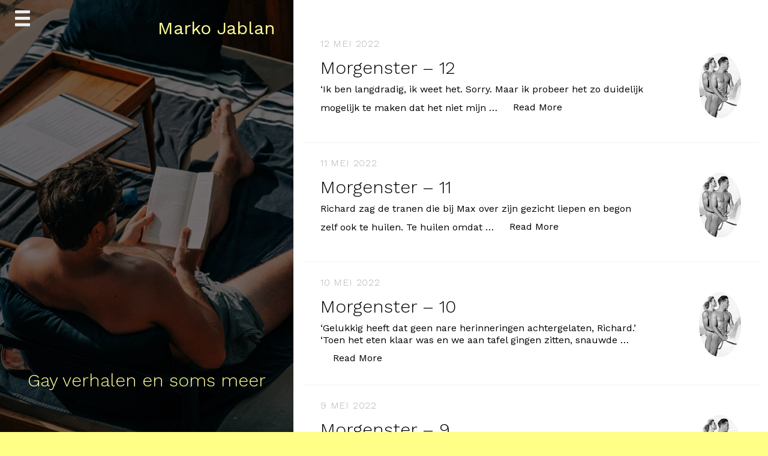

--- FILE ---
content_type: text/html; charset=UTF-8
request_url: https://markojablan.eu/page/2/
body_size: 8298
content:
<!doctype html>
<html lang="nl-NL">
<head>
	<meta charset="UTF-8">
	<meta name="viewport" content="width=device-width, initial-scale=1">
	<link rel="profile" href="http://gmpg.org/xfn/11">

	<title>Marko Jablan &#8211; Pagina 2 &#8211; Gay verhalen en soms meer</title>
<meta name='robots' content='max-image-preview:large' />
<link rel='dns-prefetch' href='//fonts.googleapis.com' />
<link rel='dns-prefetch' href='//www.googletagmanager.com' />
<link rel="alternate" type="application/rss+xml" title="Marko Jablan &raquo; feed" href="https://markojablan.eu/feed/" />
<link rel="alternate" type="application/rss+xml" title="Marko Jablan &raquo; reacties feed" href="https://markojablan.eu/comments/feed/" />
<style id='wp-img-auto-sizes-contain-inline-css' type='text/css'>
img:is([sizes=auto i],[sizes^="auto," i]){contain-intrinsic-size:3000px 1500px}
/*# sourceURL=wp-img-auto-sizes-contain-inline-css */
</style>
<style id='wp-emoji-styles-inline-css' type='text/css'>

	img.wp-smiley, img.emoji {
		display: inline !important;
		border: none !important;
		box-shadow: none !important;
		height: 1em !important;
		width: 1em !important;
		margin: 0 0.07em !important;
		vertical-align: -0.1em !important;
		background: none !important;
		padding: 0 !important;
	}
/*# sourceURL=wp-emoji-styles-inline-css */
</style>
<style id='wp-block-library-inline-css' type='text/css'>
:root{--wp-block-synced-color:#7a00df;--wp-block-synced-color--rgb:122,0,223;--wp-bound-block-color:var(--wp-block-synced-color);--wp-editor-canvas-background:#ddd;--wp-admin-theme-color:#007cba;--wp-admin-theme-color--rgb:0,124,186;--wp-admin-theme-color-darker-10:#006ba1;--wp-admin-theme-color-darker-10--rgb:0,107,160.5;--wp-admin-theme-color-darker-20:#005a87;--wp-admin-theme-color-darker-20--rgb:0,90,135;--wp-admin-border-width-focus:2px}@media (min-resolution:192dpi){:root{--wp-admin-border-width-focus:1.5px}}.wp-element-button{cursor:pointer}:root .has-very-light-gray-background-color{background-color:#eee}:root .has-very-dark-gray-background-color{background-color:#313131}:root .has-very-light-gray-color{color:#eee}:root .has-very-dark-gray-color{color:#313131}:root .has-vivid-green-cyan-to-vivid-cyan-blue-gradient-background{background:linear-gradient(135deg,#00d084,#0693e3)}:root .has-purple-crush-gradient-background{background:linear-gradient(135deg,#34e2e4,#4721fb 50%,#ab1dfe)}:root .has-hazy-dawn-gradient-background{background:linear-gradient(135deg,#faaca8,#dad0ec)}:root .has-subdued-olive-gradient-background{background:linear-gradient(135deg,#fafae1,#67a671)}:root .has-atomic-cream-gradient-background{background:linear-gradient(135deg,#fdd79a,#004a59)}:root .has-nightshade-gradient-background{background:linear-gradient(135deg,#330968,#31cdcf)}:root .has-midnight-gradient-background{background:linear-gradient(135deg,#020381,#2874fc)}:root{--wp--preset--font-size--normal:16px;--wp--preset--font-size--huge:42px}.has-regular-font-size{font-size:1em}.has-larger-font-size{font-size:2.625em}.has-normal-font-size{font-size:var(--wp--preset--font-size--normal)}.has-huge-font-size{font-size:var(--wp--preset--font-size--huge)}.has-text-align-center{text-align:center}.has-text-align-left{text-align:left}.has-text-align-right{text-align:right}.has-fit-text{white-space:nowrap!important}#end-resizable-editor-section{display:none}.aligncenter{clear:both}.items-justified-left{justify-content:flex-start}.items-justified-center{justify-content:center}.items-justified-right{justify-content:flex-end}.items-justified-space-between{justify-content:space-between}.screen-reader-text{border:0;clip-path:inset(50%);height:1px;margin:-1px;overflow:hidden;padding:0;position:absolute;width:1px;word-wrap:normal!important}.screen-reader-text:focus{background-color:#ddd;clip-path:none;color:#444;display:block;font-size:1em;height:auto;left:5px;line-height:normal;padding:15px 23px 14px;text-decoration:none;top:5px;width:auto;z-index:100000}html :where(.has-border-color){border-style:solid}html :where([style*=border-top-color]){border-top-style:solid}html :where([style*=border-right-color]){border-right-style:solid}html :where([style*=border-bottom-color]){border-bottom-style:solid}html :where([style*=border-left-color]){border-left-style:solid}html :where([style*=border-width]){border-style:solid}html :where([style*=border-top-width]){border-top-style:solid}html :where([style*=border-right-width]){border-right-style:solid}html :where([style*=border-bottom-width]){border-bottom-style:solid}html :where([style*=border-left-width]){border-left-style:solid}html :where(img[class*=wp-image-]){height:auto;max-width:100%}:where(figure){margin:0 0 1em}html :where(.is-position-sticky){--wp-admin--admin-bar--position-offset:var(--wp-admin--admin-bar--height,0px)}@media screen and (max-width:600px){html :where(.is-position-sticky){--wp-admin--admin-bar--position-offset:0px}}

/*# sourceURL=wp-block-library-inline-css */
</style><style id='global-styles-inline-css' type='text/css'>
:root{--wp--preset--aspect-ratio--square: 1;--wp--preset--aspect-ratio--4-3: 4/3;--wp--preset--aspect-ratio--3-4: 3/4;--wp--preset--aspect-ratio--3-2: 3/2;--wp--preset--aspect-ratio--2-3: 2/3;--wp--preset--aspect-ratio--16-9: 16/9;--wp--preset--aspect-ratio--9-16: 9/16;--wp--preset--color--black: #000000;--wp--preset--color--cyan-bluish-gray: #abb8c3;--wp--preset--color--white: #ffffff;--wp--preset--color--pale-pink: #f78da7;--wp--preset--color--vivid-red: #cf2e2e;--wp--preset--color--luminous-vivid-orange: #ff6900;--wp--preset--color--luminous-vivid-amber: #fcb900;--wp--preset--color--light-green-cyan: #7bdcb5;--wp--preset--color--vivid-green-cyan: #00d084;--wp--preset--color--pale-cyan-blue: #8ed1fc;--wp--preset--color--vivid-cyan-blue: #0693e3;--wp--preset--color--vivid-purple: #9b51e0;--wp--preset--gradient--vivid-cyan-blue-to-vivid-purple: linear-gradient(135deg,rgb(6,147,227) 0%,rgb(155,81,224) 100%);--wp--preset--gradient--light-green-cyan-to-vivid-green-cyan: linear-gradient(135deg,rgb(122,220,180) 0%,rgb(0,208,130) 100%);--wp--preset--gradient--luminous-vivid-amber-to-luminous-vivid-orange: linear-gradient(135deg,rgb(252,185,0) 0%,rgb(255,105,0) 100%);--wp--preset--gradient--luminous-vivid-orange-to-vivid-red: linear-gradient(135deg,rgb(255,105,0) 0%,rgb(207,46,46) 100%);--wp--preset--gradient--very-light-gray-to-cyan-bluish-gray: linear-gradient(135deg,rgb(238,238,238) 0%,rgb(169,184,195) 100%);--wp--preset--gradient--cool-to-warm-spectrum: linear-gradient(135deg,rgb(74,234,220) 0%,rgb(151,120,209) 20%,rgb(207,42,186) 40%,rgb(238,44,130) 60%,rgb(251,105,98) 80%,rgb(254,248,76) 100%);--wp--preset--gradient--blush-light-purple: linear-gradient(135deg,rgb(255,206,236) 0%,rgb(152,150,240) 100%);--wp--preset--gradient--blush-bordeaux: linear-gradient(135deg,rgb(254,205,165) 0%,rgb(254,45,45) 50%,rgb(107,0,62) 100%);--wp--preset--gradient--luminous-dusk: linear-gradient(135deg,rgb(255,203,112) 0%,rgb(199,81,192) 50%,rgb(65,88,208) 100%);--wp--preset--gradient--pale-ocean: linear-gradient(135deg,rgb(255,245,203) 0%,rgb(182,227,212) 50%,rgb(51,167,181) 100%);--wp--preset--gradient--electric-grass: linear-gradient(135deg,rgb(202,248,128) 0%,rgb(113,206,126) 100%);--wp--preset--gradient--midnight: linear-gradient(135deg,rgb(2,3,129) 0%,rgb(40,116,252) 100%);--wp--preset--font-size--small: 13px;--wp--preset--font-size--medium: 20px;--wp--preset--font-size--large: 36px;--wp--preset--font-size--x-large: 42px;--wp--preset--spacing--20: 0.44rem;--wp--preset--spacing--30: 0.67rem;--wp--preset--spacing--40: 1rem;--wp--preset--spacing--50: 1.5rem;--wp--preset--spacing--60: 2.25rem;--wp--preset--spacing--70: 3.38rem;--wp--preset--spacing--80: 5.06rem;--wp--preset--shadow--natural: 6px 6px 9px rgba(0, 0, 0, 0.2);--wp--preset--shadow--deep: 12px 12px 50px rgba(0, 0, 0, 0.4);--wp--preset--shadow--sharp: 6px 6px 0px rgba(0, 0, 0, 0.2);--wp--preset--shadow--outlined: 6px 6px 0px -3px rgb(255, 255, 255), 6px 6px rgb(0, 0, 0);--wp--preset--shadow--crisp: 6px 6px 0px rgb(0, 0, 0);}:where(.is-layout-flex){gap: 0.5em;}:where(.is-layout-grid){gap: 0.5em;}body .is-layout-flex{display: flex;}.is-layout-flex{flex-wrap: wrap;align-items: center;}.is-layout-flex > :is(*, div){margin: 0;}body .is-layout-grid{display: grid;}.is-layout-grid > :is(*, div){margin: 0;}:where(.wp-block-columns.is-layout-flex){gap: 2em;}:where(.wp-block-columns.is-layout-grid){gap: 2em;}:where(.wp-block-post-template.is-layout-flex){gap: 1.25em;}:where(.wp-block-post-template.is-layout-grid){gap: 1.25em;}.has-black-color{color: var(--wp--preset--color--black) !important;}.has-cyan-bluish-gray-color{color: var(--wp--preset--color--cyan-bluish-gray) !important;}.has-white-color{color: var(--wp--preset--color--white) !important;}.has-pale-pink-color{color: var(--wp--preset--color--pale-pink) !important;}.has-vivid-red-color{color: var(--wp--preset--color--vivid-red) !important;}.has-luminous-vivid-orange-color{color: var(--wp--preset--color--luminous-vivid-orange) !important;}.has-luminous-vivid-amber-color{color: var(--wp--preset--color--luminous-vivid-amber) !important;}.has-light-green-cyan-color{color: var(--wp--preset--color--light-green-cyan) !important;}.has-vivid-green-cyan-color{color: var(--wp--preset--color--vivid-green-cyan) !important;}.has-pale-cyan-blue-color{color: var(--wp--preset--color--pale-cyan-blue) !important;}.has-vivid-cyan-blue-color{color: var(--wp--preset--color--vivid-cyan-blue) !important;}.has-vivid-purple-color{color: var(--wp--preset--color--vivid-purple) !important;}.has-black-background-color{background-color: var(--wp--preset--color--black) !important;}.has-cyan-bluish-gray-background-color{background-color: var(--wp--preset--color--cyan-bluish-gray) !important;}.has-white-background-color{background-color: var(--wp--preset--color--white) !important;}.has-pale-pink-background-color{background-color: var(--wp--preset--color--pale-pink) !important;}.has-vivid-red-background-color{background-color: var(--wp--preset--color--vivid-red) !important;}.has-luminous-vivid-orange-background-color{background-color: var(--wp--preset--color--luminous-vivid-orange) !important;}.has-luminous-vivid-amber-background-color{background-color: var(--wp--preset--color--luminous-vivid-amber) !important;}.has-light-green-cyan-background-color{background-color: var(--wp--preset--color--light-green-cyan) !important;}.has-vivid-green-cyan-background-color{background-color: var(--wp--preset--color--vivid-green-cyan) !important;}.has-pale-cyan-blue-background-color{background-color: var(--wp--preset--color--pale-cyan-blue) !important;}.has-vivid-cyan-blue-background-color{background-color: var(--wp--preset--color--vivid-cyan-blue) !important;}.has-vivid-purple-background-color{background-color: var(--wp--preset--color--vivid-purple) !important;}.has-black-border-color{border-color: var(--wp--preset--color--black) !important;}.has-cyan-bluish-gray-border-color{border-color: var(--wp--preset--color--cyan-bluish-gray) !important;}.has-white-border-color{border-color: var(--wp--preset--color--white) !important;}.has-pale-pink-border-color{border-color: var(--wp--preset--color--pale-pink) !important;}.has-vivid-red-border-color{border-color: var(--wp--preset--color--vivid-red) !important;}.has-luminous-vivid-orange-border-color{border-color: var(--wp--preset--color--luminous-vivid-orange) !important;}.has-luminous-vivid-amber-border-color{border-color: var(--wp--preset--color--luminous-vivid-amber) !important;}.has-light-green-cyan-border-color{border-color: var(--wp--preset--color--light-green-cyan) !important;}.has-vivid-green-cyan-border-color{border-color: var(--wp--preset--color--vivid-green-cyan) !important;}.has-pale-cyan-blue-border-color{border-color: var(--wp--preset--color--pale-cyan-blue) !important;}.has-vivid-cyan-blue-border-color{border-color: var(--wp--preset--color--vivid-cyan-blue) !important;}.has-vivid-purple-border-color{border-color: var(--wp--preset--color--vivid-purple) !important;}.has-vivid-cyan-blue-to-vivid-purple-gradient-background{background: var(--wp--preset--gradient--vivid-cyan-blue-to-vivid-purple) !important;}.has-light-green-cyan-to-vivid-green-cyan-gradient-background{background: var(--wp--preset--gradient--light-green-cyan-to-vivid-green-cyan) !important;}.has-luminous-vivid-amber-to-luminous-vivid-orange-gradient-background{background: var(--wp--preset--gradient--luminous-vivid-amber-to-luminous-vivid-orange) !important;}.has-luminous-vivid-orange-to-vivid-red-gradient-background{background: var(--wp--preset--gradient--luminous-vivid-orange-to-vivid-red) !important;}.has-very-light-gray-to-cyan-bluish-gray-gradient-background{background: var(--wp--preset--gradient--very-light-gray-to-cyan-bluish-gray) !important;}.has-cool-to-warm-spectrum-gradient-background{background: var(--wp--preset--gradient--cool-to-warm-spectrum) !important;}.has-blush-light-purple-gradient-background{background: var(--wp--preset--gradient--blush-light-purple) !important;}.has-blush-bordeaux-gradient-background{background: var(--wp--preset--gradient--blush-bordeaux) !important;}.has-luminous-dusk-gradient-background{background: var(--wp--preset--gradient--luminous-dusk) !important;}.has-pale-ocean-gradient-background{background: var(--wp--preset--gradient--pale-ocean) !important;}.has-electric-grass-gradient-background{background: var(--wp--preset--gradient--electric-grass) !important;}.has-midnight-gradient-background{background: var(--wp--preset--gradient--midnight) !important;}.has-small-font-size{font-size: var(--wp--preset--font-size--small) !important;}.has-medium-font-size{font-size: var(--wp--preset--font-size--medium) !important;}.has-large-font-size{font-size: var(--wp--preset--font-size--large) !important;}.has-x-large-font-size{font-size: var(--wp--preset--font-size--x-large) !important;}
/*# sourceURL=global-styles-inline-css */
</style>

<style id='classic-theme-styles-inline-css' type='text/css'>
/*! This file is auto-generated */
.wp-block-button__link{color:#fff;background-color:#32373c;border-radius:9999px;box-shadow:none;text-decoration:none;padding:calc(.667em + 2px) calc(1.333em + 2px);font-size:1.125em}.wp-block-file__button{background:#32373c;color:#fff;text-decoration:none}
/*# sourceURL=/wp-includes/css/classic-themes.min.css */
</style>
<link rel='stylesheet' id='journal-blog-style-css' href='https://markojablan.eu/wp-content/themes/journal-blog/style.css?ver=6.9' type='text/css' media='all' />
<link rel='stylesheet' id='work-sans-css' href='//fonts.googleapis.com/css?family=Work+Sans%3A300%2C400%2C500%2C700%2C800&#038;ver=6.9' type='text/css' media='all' />
<link rel='stylesheet' id='animate-css' href='https://markojablan.eu/wp-content/themes/journal-blog/assets/css/animate.css?ver=6.9' type='text/css' media='all' />
<link rel='stylesheet' id='font-awesome-css' href='https://markojablan.eu/wp-content/themes/journal-blog/font-awesome/css/font-awesome.css?ver=6.9' type='text/css' media='all' />
<link rel='stylesheet' id='bootstrap-css' href='https://markojablan.eu/wp-content/themes/journal-blog/assets/css/bootstrap.css?ver=6.9' type='text/css' media='all' />
<link rel='stylesheet' id='journal-menu-css' href='https://markojablan.eu/wp-content/themes/journal-blog/assets/css/menu.css?ver=6.9' type='text/css' media='all' />
<link rel='stylesheet' id='journal-style-css' href='https://markojablan.eu/wp-content/themes/journal-blog/assets/css/style.css?ver=6.9' type='text/css' media='all' />
<link rel='stylesheet' id='taxopress-frontend-css-css' href='https://markojablan.eu/wp-content/plugins/simple-tags/assets/frontend/css/frontend.css?ver=3.42.0' type='text/css' media='all' />
<script type="text/javascript" src="https://markojablan.eu/wp-content/plugins/strato-assistant/js/cookies.js?ver=1644750992" id="strato-assistant-wp-cookies-js"></script>
<script type="text/javascript" src="https://markojablan.eu/wp-includes/js/jquery/jquery.min.js?ver=3.7.1" id="jquery-core-js"></script>
<script type="text/javascript" src="https://markojablan.eu/wp-includes/js/jquery/jquery-migrate.min.js?ver=3.4.1" id="jquery-migrate-js"></script>
<script type="text/javascript" src="https://markojablan.eu/wp-content/plugins/simple-tags/assets/frontend/js/frontend.js?ver=3.42.0" id="taxopress-frontend-js-js"></script>
<link rel="https://api.w.org/" href="https://markojablan.eu/wp-json/" /><link rel="EditURI" type="application/rsd+xml" title="RSD" href="https://markojablan.eu/xmlrpc.php?rsd" />
<meta name="generator" content="WordPress 6.9" />
<meta name="generator" content="Site Kit by Google 1.168.0" />    <style type="text/css">
            body {font-family: }
               body {font-size: 16px}
               body {color: #000000}
               body {text-transform: none}
               body {font-weight: }
                body{ background: ffff88;}
                .site-title,.site-description,#journal-aside .featured h2 {color: #ffff99;}
    
            a, a:hover, a:active, a:focus,.journal-post .journal-entry > div a:hover {color: #FC5185; }

        input[type="search"]:focus,input[type="text"]:focus,input[type="email"]:focus,input[type="url"]:focus,input[type="password"]:focus,select:focus,textarea:focus {border: solid 2px #FC5185; }
   
        .header a:after {border-bottom: 2px solid #FC5185; }
        .main-navigation li.current-menu-item > a,.main-navigation li.current_page_item > a,.main-navigation li.current-menu-parent > a,.main-navigation li.current_page_parent > a,.main-navigation li.current-menu-ancestor > a,.main-navigation li.current_page_ancestor > a {
              color: #FC5185!important; }
        .social a:hover{ background: #FC5185; }
        ::selection{ background: #FC5185; }
        ::-moz-selection{ background: #FC5185; }
        ::-webkit-selection{ background: #FC5185; }
        blockquote {border-left: 5px solid #FC5185;}
     

            input[type="button"],input[type="submit"],input[type="reset"],button{background: #FC5185;}
                input[type="button"]:hover,input[type="submit"]:hover,input[type="reset"]:hover,button:hover,input[type="button"]:active,input[type="submit"]:active,input[type="reset"]:active,button:active,.search-overlay button:hover{background: #EA396E;}
        </style>

    <style type="text/css">a.st_tag, a.internal_tag, .st_tag, .internal_tag { text-decoration: underline !important; }</style>		<style type="text/css">
					.site-title a,
			.site-description {
				*color: #ffff99;
			}
				</style>
		<style type="text/css" id="custom-background-css">
body.custom-background { background-color: #ffff88; background-image: url("https://markojablan.eu/wp-content/uploads/2021/12/background_mj.jpg"); background-position: center top; background-size: contain; background-repeat: no-repeat; background-attachment: fixed; }
</style>
	<style id="kirki-inline-styles">h1, h2, h3, h4, h5, h6{font-size:30px;text-transform:none;}</style></head>

<body class="home blog paged custom-background paged-2 wp-theme-journal-blog hfeed">
	
			<div class="journal-loader"></div>

<div id="page" class="site">
	<a class="skip-link screen-reader-text" href="#content">Skip to content</a>

		<div id="journal-aside" style="background-image: url(https://markojablan.eu/wp-content/uploads/2025/08/reading-4595726-scaled-e1754305836276.jpg)">

			<div class="overlay"></div>

							<h1 class="site-title">
					Marko Jablan				</h1>
						<!-- Mobile Bar & Menu Icon -->
			<input type="checkbox" class="menu-toggle" id="menu-toggle">
			<div class="mobile-bar">
				<label for="menu-toggle" class="menu-icon">
					<span></span>
				</label>
			</div>
			
			<!-- Header -->
			<header class="header">
				<nav class="main-navigation">
					<div class="menu-marko-jablan-container"><ul id="primary-menu" class="menu"><li id="menu-item-82" class="menu-item menu-item-type-taxonomy menu-item-object-category menu-item-82"><a href="https://markojablan.eu/category/marko-jablan/">Marko Jablan</a></li>
<li id="menu-item-81" class="menu-item menu-item-type-taxonomy menu-item-object-category menu-item-81"><a href="https://markojablan.eu/category/lucky-eye/">Lucky Eye</a></li>
<li id="menu-item-83" class="menu-item menu-item-type-taxonomy menu-item-object-category menu-item-83"><a href="https://markojablan.eu/category/michael-van-beek/">Michael van Beek</a></li>
</ul></div>				</nav>
			</header>

			<div class="featured site-description text-center">
									<h2>Gay verhalen en soms meer</h2>
									<div class="social">
		<ul>
			
		</ul>
	</div>
				</div>


		</div>

	

	<div id="journal-main-content" class="site-content">
		<div class="journal-post"> 

	<div id="primary" class="content-area">
		<main id="main" class="site-main">

		
<article id="post-2229" class="post-2229 post type-post status-publish format-standard hentry category-lucky-eye tag-morgenster">
	<div class="journal-entry ">

							<img src="https://markojablan.eu/wp-content/themes/journal-blog/assets/images/project-2.jpg" alt="Morgenster &#8211; 12">
		

		<div class="journal-content">
							<span class="journal-post-date">
					12 mei 2022				</span><!-- .entry-meta -->
			
			<h2 class="entry-title"><a href="https://markojablan.eu/lucky-eye/morgenster-12/" rel="bookmark">Morgenster &#8211; 12</a></h2>			<p><p>&#8216;Ik ben langdradig, ik weet het. Sorry. Maar ik probeer het zo duidelijk mogelijk te maken dat het niet mijn &hellip; <a href="https://markojablan.eu/lucky-eye/morgenster-12/" class="btn btn-readmore">Read More <span class="screen-reader-text"> &#8220;Morgenster &#8211; 12&#8221;</span></a></p>
</p>
		</div>
	</div>
</article><!-- #post-2229 -->
<article id="post-2231" class="post-2231 post type-post status-publish format-standard hentry category-lucky-eye tag-morgenster">
	<div class="journal-entry ">

							<img src="https://markojablan.eu/wp-content/themes/journal-blog/assets/images/project-2.jpg" alt="Morgenster &#8211; 11">
		

		<div class="journal-content">
							<span class="journal-post-date">
					11 mei 2022				</span><!-- .entry-meta -->
			
			<h2 class="entry-title"><a href="https://markojablan.eu/lucky-eye/morgenster-11/" rel="bookmark">Morgenster &#8211; 11</a></h2>			<p><p>Richard zag de tranen die bij Max over zijn gezicht liepen en begon zelf ook te huilen. Te huilen omdat &hellip; <a href="https://markojablan.eu/lucky-eye/morgenster-11/" class="btn btn-readmore">Read More <span class="screen-reader-text"> &#8220;Morgenster &#8211; 11&#8221;</span></a></p>
</p>
		</div>
	</div>
</article><!-- #post-2231 -->
<article id="post-2233" class="post-2233 post type-post status-publish format-standard hentry category-lucky-eye tag-morgenster">
	<div class="journal-entry ">

							<img src="https://markojablan.eu/wp-content/themes/journal-blog/assets/images/project-2.jpg" alt="Morgenster &#8211; 10">
		

		<div class="journal-content">
							<span class="journal-post-date">
					10 mei 2022				</span><!-- .entry-meta -->
			
			<h2 class="entry-title"><a href="https://markojablan.eu/lucky-eye/morgenster-10/" rel="bookmark">Morgenster &#8211; 10</a></h2>			<p><p>&#8216;Gelukkig heeft dat geen nare herinneringen achtergelaten, Richard.&#8217; &#8216;Toen het eten klaar was en we aan tafel gingen zitten, snauwde &hellip; <a href="https://markojablan.eu/lucky-eye/morgenster-10/" class="btn btn-readmore">Read More <span class="screen-reader-text"> &#8220;Morgenster &#8211; 10&#8221;</span></a></p>
</p>
		</div>
	</div>
</article><!-- #post-2233 -->
<article id="post-2235" class="post-2235 post type-post status-publish format-standard hentry category-lucky-eye tag-morgenster">
	<div class="journal-entry ">

							<img src="https://markojablan.eu/wp-content/themes/journal-blog/assets/images/project-2.jpg" alt="Morgenster &#8211; 9">
		

		<div class="journal-content">
							<span class="journal-post-date">
					9 mei 2022				</span><!-- .entry-meta -->
			
			<h2 class="entry-title"><a href="https://markojablan.eu/lucky-eye/morgenster-9/" rel="bookmark">Morgenster &#8211; 9</a></h2>			<p><p>&#8216;Richard?&#8217; &#8216;Ja? &#8216;Ben je wakker?&#8217; Richard moest glimlachen om de logica van zijn broer. Ja, hij was wakker. Nog niet &hellip; <a href="https://markojablan.eu/lucky-eye/morgenster-9/" class="btn btn-readmore">Read More <span class="screen-reader-text"> &#8220;Morgenster &#8211; 9&#8221;</span></a></p>
</p>
		</div>
	</div>
</article><!-- #post-2235 -->
<article id="post-2237" class="post-2237 post type-post status-publish format-standard hentry category-lucky-eye tag-morgenster">
	<div class="journal-entry ">

							<img src="https://markojablan.eu/wp-content/themes/journal-blog/assets/images/project-2.jpg" alt="Morgenster &#8211; 8">
		

		<div class="journal-content">
							<span class="journal-post-date">
					8 mei 2022				</span><!-- .entry-meta -->
			
			<h2 class="entry-title"><a href="https://markojablan.eu/lucky-eye/morgenster-8/" rel="bookmark">Morgenster &#8211; 8</a></h2>			<p><p>&#8216;Nou ja &#8230; ik heb wel wat geld natuurlijk en ik kan best wat teru&#8230; &#8216; &#8216;Richard! Houd op! Je &hellip; <a href="https://markojablan.eu/lucky-eye/morgenster-8/" class="btn btn-readmore">Read More <span class="screen-reader-text"> &#8220;Morgenster &#8211; 8&#8221;</span></a></p>
</p>
		</div>
	</div>
</article><!-- #post-2237 -->
<article id="post-2239" class="post-2239 post type-post status-publish format-standard hentry category-lucky-eye tag-morgenster">
	<div class="journal-entry ">

							<img src="https://markojablan.eu/wp-content/themes/journal-blog/assets/images/project-2.jpg" alt="Morgenster &#8211; 7">
		

		<div class="journal-content">
							<span class="journal-post-date">
					7 mei 2022				</span><!-- .entry-meta -->
			
			<h2 class="entry-title"><a href="https://markojablan.eu/lucky-eye/morgenster-7/" rel="bookmark">Morgenster &#8211; 7</a></h2>			<p><p>&#8216;Jij was zijn schild.&#8217; &#8216;Ja. Meestal was ik op tijd. Zag ik het aankomen of voelde ik het. Maar soms &hellip; <a href="https://markojablan.eu/lucky-eye/morgenster-7/" class="btn btn-readmore">Read More <span class="screen-reader-text"> &#8220;Morgenster &#8211; 7&#8221;</span></a></p>
</p>
		</div>
	</div>
</article><!-- #post-2239 -->
<article id="post-2241" class="post-2241 post type-post status-publish format-standard hentry category-lucky-eye tag-morgenster">
	<div class="journal-entry ">

							<img src="https://markojablan.eu/wp-content/themes/journal-blog/assets/images/project-2.jpg" alt="Morgenster &#8211; 6">
		

		<div class="journal-content">
							<span class="journal-post-date">
					6 mei 2022				</span><!-- .entry-meta -->
			
			<h2 class="entry-title"><a href="https://markojablan.eu/lucky-eye/morgenster-6/" rel="bookmark">Morgenster &#8211; 6</a></h2>			<p><p>Het wachten duurde Richard lang. Eerst hadden ze thuis nog wat moeten wachten voor ze naar het ziekenhuis konden rijden. &hellip; <a href="https://markojablan.eu/lucky-eye/morgenster-6/" class="btn btn-readmore">Read More <span class="screen-reader-text"> &#8220;Morgenster &#8211; 6&#8221;</span></a></p>
</p>
		</div>
	</div>
</article><!-- #post-2241 -->
<article id="post-2243" class="post-2243 post type-post status-publish format-standard hentry category-lucky-eye tag-morgenster">
	<div class="journal-entry ">

							<img src="https://markojablan.eu/wp-content/themes/journal-blog/assets/images/project-2.jpg" alt="Morgenster &#8211; 5">
		

		<div class="journal-content">
							<span class="journal-post-date">
					5 mei 2022				</span><!-- .entry-meta -->
			
			<h2 class="entry-title"><a href="https://markojablan.eu/lucky-eye/morgenster-5/" rel="bookmark">Morgenster &#8211; 5</a></h2>			<p><p>&#8216;Zij is psycholoog van beroep en in jouw verhaal zitten naar mijn mening gaten met betrekking tot de herkomst van &hellip; <a href="https://markojablan.eu/lucky-eye/morgenster-5/" class="btn btn-readmore">Read More <span class="screen-reader-text"> &#8220;Morgenster &#8211; 5&#8221;</span></a></p>
</p>
		</div>
	</div>
</article><!-- #post-2243 -->
<article id="post-2245" class="post-2245 post type-post status-publish format-standard hentry category-lucky-eye tag-morgenster">
	<div class="journal-entry ">

							<img src="https://markojablan.eu/wp-content/themes/journal-blog/assets/images/project-2.jpg" alt="Morgenster &#8211; 4">
		

		<div class="journal-content">
							<span class="journal-post-date">
					4 mei 2022				</span><!-- .entry-meta -->
			
			<h2 class="entry-title"><a href="https://markojablan.eu/lucky-eye/morgenster-4/" rel="bookmark">Morgenster &#8211; 4</a></h2>			<p><p>&#8216;Ja. Bijna elke avond was er voor ze in slaap vielen vanwege hun alcoholinname wel geschreeuw te horen.&#8217; &#8216;Een heel &hellip; <a href="https://markojablan.eu/lucky-eye/morgenster-4/" class="btn btn-readmore">Read More <span class="screen-reader-text"> &#8220;Morgenster &#8211; 4&#8221;</span></a></p>
</p>
		</div>
	</div>
</article><!-- #post-2245 -->
<article id="post-2247" class="post-2247 post type-post status-publish format-standard hentry category-lucky-eye tag-morgenster">
	<div class="journal-entry ">

							<img src="https://markojablan.eu/wp-content/themes/journal-blog/assets/images/project-2.jpg" alt="Morgenster &#8211; 3">
		

		<div class="journal-content">
							<span class="journal-post-date">
					3 mei 2022				</span><!-- .entry-meta -->
			
			<h2 class="entry-title"><a href="https://markojablan.eu/lucky-eye/morgenster-3/" rel="bookmark">Morgenster &#8211; 3</a></h2>			<p><p>Richard slaakte een diepe zucht en legde zijn hoofd achterover tegen de leuning van de bank. Hij had zijn ogen &hellip; <a href="https://markojablan.eu/lucky-eye/morgenster-3/" class="btn btn-readmore">Read More <span class="screen-reader-text"> &#8220;Morgenster &#8211; 3&#8221;</span></a></p>
</p>
		</div>
	</div>
</article><!-- #post-2247 -->
	<nav class="navigation pagination" aria-label="Berichten paginering">
		<h2 class="screen-reader-text">Berichten paginering</h2>
		<div class="nav-links"><a class="prev page-numbers" href="https://markojablan.eu/"><i class="fa fa-arrow-left" aria-hidden="true"></i> </a>
<a class="page-numbers" href="https://markojablan.eu/">1</a>
<span aria-current="page" class="page-numbers current">2</span>
<a class="page-numbers" href="https://markojablan.eu/page/3/">3</a>
<a class="page-numbers" href="https://markojablan.eu/page/4/">4</a>
<a class="page-numbers" href="https://markojablan.eu/page/5/">5</a>
<span class="page-numbers dots">&hellip;</span>
<a class="page-numbers" href="https://markojablan.eu/page/29/">29</a>
<a class="next page-numbers" href="https://markojablan.eu/page/3/"> <i class="fa fa-arrow-right" aria-hidden="true"></i> </a></div>
	</nav>
		</main><!-- #main -->
	</div><!-- #primary -->

	

		<footer id="colophon" class="site-footer">
			<div class="site-info">
				Volledige inhoud valt onder het auteursrecht. Kopiëren en citeren is niet toegestaan.  				<span class="sep"> | </span>
				Theme: <a href="https://answerbox.net/journal-blog-responsive-and-journalistic-wordpress-theme/" target="_blank"> Journal Blog </a> by <a href="https://answerbox.net/" target="_blank">AnswerBox</a>.			</div><!-- .site-info -->
		</footer><!-- #colophon -->

		</div> <!-- #journal-post -->
	</div><!-- #main-content -->
</div><!-- #page -->

<div class="gototop js-top">
		<a href="#" class="js-gotop"><i class="fa fa-arrow-up" aria-hidden="true"></i></a>
</div>

<script type="speculationrules">
{"prefetch":[{"source":"document","where":{"and":[{"href_matches":"/*"},{"not":{"href_matches":["/wp-*.php","/wp-admin/*","/wp-content/uploads/*","/wp-content/*","/wp-content/plugins/*","/wp-content/themes/journal-blog/*","/*\\?(.+)"]}},{"not":{"selector_matches":"a[rel~=\"nofollow\"]"}},{"not":{"selector_matches":".no-prefetch, .no-prefetch a"}}]},"eagerness":"conservative"}]}
</script>
<script type="text/javascript" src="https://markojablan.eu/wp-content/themes/journal-blog/assets/js/bootstrap.min.js?ver=6.9" id="bootstrap-min-js"></script>
<script type="text/javascript" src="https://markojablan.eu/wp-content/themes/journal-blog/assets/js/jquery.easing.1.3.js?ver=6.9" id="jquery-easing-js"></script>
<script type="text/javascript" src="https://markojablan.eu/wp-content/themes/journal-blog/assets/js/jquery.stellar.min.js?ver=6.9" id="jquery-stellar-js"></script>
<script type="text/javascript" src="https://markojablan.eu/wp-content/themes/journal-blog/assets/js/jquery.waypoints.min.js?ver=6.9" id="jquery-waypoints-js"></script>
<script type="text/javascript" src="https://markojablan.eu/wp-content/themes/journal-blog/assets/js/modernizr-2.6.2.min.js?ver=6.9" id="modernizr-js"></script>
<script type="text/javascript" src="https://markojablan.eu/wp-content/themes/journal-blog/assets/js/main.js?ver=6.9" id="main-js"></script>
<script type="text/javascript" src="https://markojablan.eu/wp-content/themes/journal-blog/assets/js/navigation.js?ver=20151215" id="journal-blog-navigation-js"></script>
<script type="text/javascript" src="https://markojablan.eu/wp-content/themes/journal-blog/assets/js/skip-link-focus-fix.js?ver=20151215" id="journal-blog-skip-link-focus-fix-js"></script>
<script id="wp-emoji-settings" type="application/json">
{"baseUrl":"https://s.w.org/images/core/emoji/17.0.2/72x72/","ext":".png","svgUrl":"https://s.w.org/images/core/emoji/17.0.2/svg/","svgExt":".svg","source":{"concatemoji":"https://markojablan.eu/wp-includes/js/wp-emoji-release.min.js?ver=6.9"}}
</script>
<script type="module">
/* <![CDATA[ */
/*! This file is auto-generated */
const a=JSON.parse(document.getElementById("wp-emoji-settings").textContent),o=(window._wpemojiSettings=a,"wpEmojiSettingsSupports"),s=["flag","emoji"];function i(e){try{var t={supportTests:e,timestamp:(new Date).valueOf()};sessionStorage.setItem(o,JSON.stringify(t))}catch(e){}}function c(e,t,n){e.clearRect(0,0,e.canvas.width,e.canvas.height),e.fillText(t,0,0);t=new Uint32Array(e.getImageData(0,0,e.canvas.width,e.canvas.height).data);e.clearRect(0,0,e.canvas.width,e.canvas.height),e.fillText(n,0,0);const a=new Uint32Array(e.getImageData(0,0,e.canvas.width,e.canvas.height).data);return t.every((e,t)=>e===a[t])}function p(e,t){e.clearRect(0,0,e.canvas.width,e.canvas.height),e.fillText(t,0,0);var n=e.getImageData(16,16,1,1);for(let e=0;e<n.data.length;e++)if(0!==n.data[e])return!1;return!0}function u(e,t,n,a){switch(t){case"flag":return n(e,"\ud83c\udff3\ufe0f\u200d\u26a7\ufe0f","\ud83c\udff3\ufe0f\u200b\u26a7\ufe0f")?!1:!n(e,"\ud83c\udde8\ud83c\uddf6","\ud83c\udde8\u200b\ud83c\uddf6")&&!n(e,"\ud83c\udff4\udb40\udc67\udb40\udc62\udb40\udc65\udb40\udc6e\udb40\udc67\udb40\udc7f","\ud83c\udff4\u200b\udb40\udc67\u200b\udb40\udc62\u200b\udb40\udc65\u200b\udb40\udc6e\u200b\udb40\udc67\u200b\udb40\udc7f");case"emoji":return!a(e,"\ud83e\u1fac8")}return!1}function f(e,t,n,a){let r;const o=(r="undefined"!=typeof WorkerGlobalScope&&self instanceof WorkerGlobalScope?new OffscreenCanvas(300,150):document.createElement("canvas")).getContext("2d",{willReadFrequently:!0}),s=(o.textBaseline="top",o.font="600 32px Arial",{});return e.forEach(e=>{s[e]=t(o,e,n,a)}),s}function r(e){var t=document.createElement("script");t.src=e,t.defer=!0,document.head.appendChild(t)}a.supports={everything:!0,everythingExceptFlag:!0},new Promise(t=>{let n=function(){try{var e=JSON.parse(sessionStorage.getItem(o));if("object"==typeof e&&"number"==typeof e.timestamp&&(new Date).valueOf()<e.timestamp+604800&&"object"==typeof e.supportTests)return e.supportTests}catch(e){}return null}();if(!n){if("undefined"!=typeof Worker&&"undefined"!=typeof OffscreenCanvas&&"undefined"!=typeof URL&&URL.createObjectURL&&"undefined"!=typeof Blob)try{var e="postMessage("+f.toString()+"("+[JSON.stringify(s),u.toString(),c.toString(),p.toString()].join(",")+"));",a=new Blob([e],{type:"text/javascript"});const r=new Worker(URL.createObjectURL(a),{name:"wpTestEmojiSupports"});return void(r.onmessage=e=>{i(n=e.data),r.terminate(),t(n)})}catch(e){}i(n=f(s,u,c,p))}t(n)}).then(e=>{for(const n in e)a.supports[n]=e[n],a.supports.everything=a.supports.everything&&a.supports[n],"flag"!==n&&(a.supports.everythingExceptFlag=a.supports.everythingExceptFlag&&a.supports[n]);var t;a.supports.everythingExceptFlag=a.supports.everythingExceptFlag&&!a.supports.flag,a.supports.everything||((t=a.source||{}).concatemoji?r(t.concatemoji):t.wpemoji&&t.twemoji&&(r(t.twemoji),r(t.wpemoji)))});
//# sourceURL=https://markojablan.eu/wp-includes/js/wp-emoji-loader.min.js
/* ]]> */
</script>

</body>
</html>

<!-- Cached by WP-Optimize (gzip) - https://teamupdraft.com/wp-optimize/ - Last modified: 4 January 2026 20:10 (Europe/Amsterdam UTC:1) -->


--- FILE ---
content_type: text/css
request_url: https://markojablan.eu/wp-content/themes/journal-blog/style.css?ver=6.9
body_size: 14753
content:
/*!
Theme Name: Journal Blog
Theme URI: https://answerbox.net/journal-blog-responsive-and-journalistic-wordpress-theme/
Author: AnswerBox
Author URI: https://answerbox.net/
Description: Journal Blog is a simple but stylish Journalistic WordPress Theme for bloggers of all types. This Theme is Search Engine Optimized for easy indexing. Journal Blog is suitable for journalist, photographers, writers and authors who wish to showcase their works to the world through writing or blogging. Journal Blog is clean coded which enables your blog or website to load supper fast in any browser. Whether you are a food blogger, fashion designer, photographer or just an ordinary person who loves to write about your passion, then this WordPress Blog Theme is perfect for you. You can display a short bio about yourself on the front page to give your new readers quick idea about who you are and what to expect from your blog. Journal Blog Theme is mobile responsive in all browsers, this means your blog or content will never look distorted to those who visit your blog from mobile or tablet. This WordPress Blog Theme also takes into account those who wish to monetize their content therefore the Theme is optimized for monitization. Journal Blog Theme Customizer Options allows you to set the colors and fonts you want for your site as well as show or hide the sidebar. In the customizer Option, you can also enter your social media links to display on the front page.
Version: 1.0.9
Tested up to: 5.7
Requires at least: 4.8
Requires PHP: 5.2.4
License: GNU General Public License v2 or later
License URI: http://www.gnu.org/licenses/gpl-2.0.html
Text Domain: journal-blog
Tags: theme-options,blog,photography,portfolio,custom-background,custom-logo,custom-header,right-sidebar,featured-images,two-columns,threaded-comments,featured-image-header

This theme, like WordPress, is licensed under the GPL.
Use it to make something cool, have fun, and share what you've learned with others.

Journal Blog is based on Underscores https://underscores.me/, (C) 2012-2017 Automattic, Inc.
Underscores is distributed under the terms of the GNU GPL v2 or later.

Normalizing styles have been helped along thanks to the fine work of
Nicolas Gallagher and Jonathan Neal https://necolas.github.io/normalize.css/
*/


pre {
	overflow: auto;
}
input, 
select, 
textarea {
	font-size: 13pt;
	color: #696969;
	font-weight: 300;
	line-height: 2.25em;
}

label {
	display: block;
	font-weight: 800;
	margin: 0 0 1em 0;
	font-size: 18px;
}

input[type="search"],
input[type="text"],
input[type="email"],
input[type="url"],
input[type="password"],
select,
textarea {
	-webkit-appearance: none;
	display: block;
	width: 100%;
	border-radius: 8px;
	-webkit-border-radius: 8px;
	-moz-border-radius: 8px;
	-ms-border-radius: 8px;
	border: solid 2px #ddd;
}
input[type="search"]:focus,
input[type="text"]:focus,
input[type="email"]:focus,
input[type="url"]:focus,
input[type="password"]:focus,
select:focus,
textarea:focus {
	-moz-transition: border .25s ease-in-out;
	-webkit-transition: border .25s ease-in-out;
	-ms-transition: border .25s ease-in-out;
	transition: border .25s ease-in-out;
	border: solid 2px #FC5185;
	border-radius: 8px;
	-webkit-border-radius: 8px;
	-moz-border-radius: 8px;
	-ms-border-radius: 8px;
	outline: none;
}
input[type="search"],
input[type="text"],
input[type="email"],
input[type="url"],
input[type="password"] {
	line-height: 3em;
	padding: 0 1em;
}
select {
	line-height: 3em;
	padding: 0 1em;
}

textarea {
	min-height: 9em;
	padding: 1em;
}

/* Button */
input[type="button"],
input[type="submit"],
input[type="reset"],
button{
	-moz-transition: background-color .25s ease-in-out;
	-webkit-transition: background-color .25s ease-in-out;
	-ms-transition: background-color .25s ease-in-out;
	transition: background-color .25s ease-in-out;
	-webkit-appearance: none;
	position: relative;
	display: inline-block;
	background: #FC5185;
	color: #fff;
	text-decoration: none;
	border-radius: 6px;
	font-weight: 800;
	outline: 0;
	border: 0;
	cursor: pointer;
	font-size: 1.35em;
	padding: 0.6em 1.5em;
}

input[type="button"]:hover,
input[type="submit"]:hover,
input[type="reset"]:hover,
button:hover {
	background: #EA396E;
}

input[type="button"]:active,
input[type="submit"]:active,
input[type="reset"]:active,
button:active {
	background: #EA396E;
}



/*--------------------------------------------------------------
# Typography
--------------------------------------------------------------*/

dt {
	font-weight: bold;
}

dd {
	margin: 0 1.5em 1.5em;
}
figure {
	margin: 1em 0;
}
img {
	height: auto;
	max-width: 100%;
}
.img-logo,
.site-title{
	float: right;
	padding: 10px 30px;
}
.site-title{
	color: #fff;
}
.img-logo {
	height: 60px;
}
.img-logo img{
	height: auto;
	width: 100%;
}

.site-main .comment-navigation, .site-main
.posts-navigation, .site-main
.post-navigation {
	margin: 0 0 1.5em;
	overflow: hidden;
}

.comment-navigation .nav-previous,
.posts-navigation .nav-previous,
.post-navigation .nav-previous {
	float: left;
	width: 50%;
}

.comment-navigation .nav-next,
.posts-navigation .nav-next,
.post-navigation .nav-next {
	float: right;
	text-align: right;
	width: 50%;
}

/*--------------------------------------------------------------
# Accessibility
--------------------------------------------------------------*/
/* Text meant only for screen readers. */
.screen-reader-text {
	border: 0;
	clip: rect(1px, 1px, 1px, 1px);
	clip-path: inset(50%);
	height: 1px;
	margin: -1px;
	overflow: hidden;
	padding: 0;
	position: absolute !important;
	width: 1px;
	word-wrap: normal !important; /* Many screen reader and browser combinations announce broken words as they would appear visually. */
}

.screen-reader-text:focus {
	background-color: #f1f1f1;
	border-radius: 3px;
	box-shadow: 0 0 2px 2px rgba(0, 0, 0, 0.6);
	clip: auto !important;
	clip-path: none;
	color: #21759b;
	display: block;
	font-size: 14px;
	font-size: 0.875rem;
	font-weight: bold;
	height: auto;
	left: 5px;
	line-height: normal;
	padding: 15px 23px 14px;
	text-decoration: none;
	top: 5px;
	width: auto;
	z-index: 100000;
	/* Above WP toolbar. */
}

/* Do not show the outline on the skip link target. */
#content[tabindex="-1"]:focus {
	outline: 0;
}

/*--------------------------------------------------------------
# Alignments
--------------------------------------------------------------*/
.alignleft {
	display: inline;
	float: left;
	margin-right: 1.5em;
}

.alignright {
	display: inline;
	float: right;
	margin-left: 1.5em;
}

.aligncenter {
	clear: both;
	display: block;
	margin-left: auto;
	margin-right: auto;
}

/*--------------------------------------------------------------
# Clearings
--------------------------------------------------------------*/
.clear:before,
.clear:after,
.entry-content:before,
.entry-content:after,
.comment-content:before,
.comment-content:after,
.site-header:before,
.site-header:after,
.site-content:before,
.site-content:after,
.site-footer:before,
.site-footer:after {
	content: "";
	display: table;
	table-layout: fixed;
}

.clear:after,
.entry-content:after,
.comment-content:after,
.site-header:after,
.site-content:after,
.site-footer:after {
	clear: both;
}

/*--------------------------------------------------------------
# Widgets
--------------------------------------------------------------*/
.widget {
	margin: 0 0 2.5em;
	/* Make sure select elements fit in widgets. */
}

.widget select {
	max-width: 100%;
}
.widget .search-submit {
	display: none;
}
.widget.widget_search label {
   display: inline; */
}
.widget-title{
	text-align: center;
	background: #ddd;
	padding: 10px;
	border-radius: 8px;
}
h2.widget-title{
	margin-bottom: 10px;
}
.widget select{
	padding: 10px;
}
/*-- TagClouds--*/
.widget .tagcloud a{
	display: inline-block;
	padding: 3px;
	margin:2px;
	background: #FC5185;
	color: #fff;
	font-size: 13px!important;
}
.widget .tagcloud a:hover{
	background: #EA396E;
	color: #fff;
}

/* Calendar */
#wp-calendar{
	width:100%;
	border:2px solid #ddd;
}
#wp-calendar tr{
	background:0
}
#wp-calendar td{
	padding:1%
}
#wp-calendar caption{
	font-size:100%;
	text-align:center;
	margin:0 0 5px;
	text-transform:uppercase;
}
#wp-calendar thead{
	border-bottom:2px solid #ddd;
}
#wp-calendar thead th{
	height:30px;
	font-weight:normal;
	text-align:center
}
#wp-calendar tbody{
	border-bottom:2px solid #ddd;
}
#wp-calendar tbody td{
	font-size:18px;
	text-align:center
}
#wp-calendar tbody td#today{
	color:#FC5185;
}
#wp-calendar #today a{
	color: #FC5185;
}
#wp-calendar tbody td a{
	display:block;
	height:26px;
	line-height:26px;
	text-decoration:none;
	border:2px solid #ddd;
}
#wp-calendar tfoot{
	font-size:90%;
	text-transform:uppercase
}
#wp-calendar tfoot #next{
	text-align:right
}

.sidebar #wp-calendar,
.sidebar #wp-calendar tbody,
.sidebar #wp-calendar thead {
	border-color:#ddd;
}

/*--------------------------------------------------------------
# Content
--------------------------------------------------------------*/
.content-area{
	background: #fff;
	padding: 15px;
	overflow: hidden;
}
/*--------------------------------------------------------------
## Posts and pages
--------------------------------------------------------------*/
.sticky {
	display: block;
}

.hentry {
	margin: 0 0 1.5em;
}

.updated:not(.published) {
	display: none;
}

.content-single p{
	margin-bottom: 20px;
  	*font-size: 16px;
  	line-height: 30px;
}

.page-content,
.entry-content,
.entry-summary {
	margin: 1.5em 0 0;
}

.page-links {
	clear: both;
	margin: 0 0 1.5em;
}
.page-header .page-title{
	text-align: center;
	height: auto;
}
/*--------------------------------------------------------------
## Comments
--------------------------------------------------------------*/
/* Comments */
.comments-area li{
	list-style: none;
}
.comment .vcard,
.comment-box label {
	font-size:18px;
}
.comment-meta a,
.comment-box label,
.comment-reply-link,
.comment-reply-login{
	color:#8c919b;
}

.single-box-title,
.comment-reply-title {
	margin-bottom:30px;
    padding-top:10px;
    padding-bottom:10px;
    border-bottom:1px solid #000;
}

.comments-area {
    margin-bottom:20px;
	background: #fff;
	*padding: 10px;
}
ul.comment-list {
	padding-left: 0;
	margin-left: 0;
}
.comment-list .comment-body {
	position:relative;
	margin-bottom:30px;
	padding-bottom:13px;
	border-bottom:1px solid #eee;
}	
.comment-list .comment-body p {
	margin-bottom:10px;
	line-height: 20px;
}

.comment-list .comment-body .reply {
	position:absolute;
	top:0;
	right:0;
}

.comment-list .comment-body .reply {
	position:absolute;
	top:0;
	right:0;
}

.comment-list .comment-meta,
.comment-list .comment-body .comment-content {
	margin-left:100px;
}
.comment-list .comment-author .avatar {
	position:absolute;
	top:0;
	left:0;
	border-radius:50%;
}
	
.comment-list .comment-author .avatar,
.comment-list .bypostauthor .byuser .avatar {
    border:3px solid #f7f7f7;
}
.comment-list .children {
	margin-left:10px;
}
	
.comment-list .comment-author .fn {
	font-style:normal;
}

.comment-list .form-submit {
    margin-bottom:60px;
}

.comment-list .comment-meta {
	margin-bottom:5px;
}	

.comment-list .comment-meta a {
	text-decoration:none;
	font-size: 12px;
	font-style: italic;	
}

.comment-edit-link:after{
	content:"\f040";
	font-size:16px;
	font-family:FontAwesome;
	padding:0 5px;
}

.comment-reply-link,
.comment-reply-login {
	font-size:12px;
}

.comment-form-url,
.comment-form-email,
.comment-form-author {
    float:left;
    width:31.3333%;
    margin-left:3%;
    margin-bottom:30px;
}
.comment-form-author {
    margin-left:0;
}

.comment-form-comment {
	margin-bottom:20px;	
}	

.form-submit input.submit{
    width:100%;
}

.form-allowed-tags,	
.comment-author .says {
	display:none;	
}

.comment-form-comment {
	margin-bottom:20px;	
}	


.form-submit input.submit{
    width:100%;
}
.comment-content a {
	word-wrap: break-word;
}

.bypostauthor {
	display: block;
}

/*--------------------------------------------------------------
# Infinite scroll
--------------------------------------------------------------*/
/* Globally hidden elements when Infinite Scroll is supported and in use. */
.infinite-scroll .posts-navigation,
.infinite-scroll.neverending .site-footer {
	/* Theme Footer (when set to scrolling) */
	display: none;
}

/* When Infinite Scroll has reached its end we need to re-display elements that were hidden (via .neverending) before. */
.infinity-end.neverending .site-footer {
	display: block;
}

/*--------------------------------------------------------------
# Media
--------------------------------------------------------------*/
.page-content .wp-smiley,
.entry-content .wp-smiley,
.comment-content .wp-smiley {
	border: none;
	margin-bottom: 0;
	margin-top: 0;
	padding: 0;
}

/* Make sure embeds and iframes fit their containers. */
embed,
iframe,
object {
	max-width: 100%;
}

/* Make sure logo link wraps around logo image. */
.custom-logo-link {
	display: inline-block;
}

/*--------------------------------------------------------------
## Captions
--------------------------------------------------------------*/
.wp-caption {
	margin-bottom: 1.5em;
	max-width: 100%;
}

.wp-caption img[class*="wp-image-"] {
	display: block;
	margin-left: auto;
	margin-right: auto;
}

.wp-caption .wp-caption-text {
	margin: 0.8075em 0;
}

.wp-caption-text {
	text-align: center;
}

/*--------------------------------------------------------------
## Galleries
--------------------------------------------------------------*/
.gallery {
	margin-bottom: 1.5em;
}

.gallery-item {
	display: inline-block;
	text-align: center;
	vertical-align: top;
	width: 100%;
}

.gallery-columns-2 .gallery-item {
	max-width: 50%;
}

.gallery-columns-3 .gallery-item {
	max-width: 33.33%;
}

.gallery-columns-4 .gallery-item {
	max-width: 25%;
}

.gallery-columns-5 .gallery-item {
	max-width: 20%;
}

.gallery-columns-6 .gallery-item {
	max-width: 16.66%;
}

.gallery-columns-7 .gallery-item {
	max-width: 14.28%;
}

.gallery-columns-8 .gallery-item {
	max-width: 12.5%;
}

.gallery-columns-9 .gallery-item {
	max-width: 11.11%;
}

.gallery-caption {
	display: block;
}

/*--social--*/
.social {
    padding: 0.32em 0px;
}
.social ul{
	padding:0;
	margin:0;
}
.social ul li{
    display: inline-block;
    margin: 0;
}

.social i{
	color: #ddd;
}

/***/
.social a{
	height:38px;
	width: 38px;
	margin-left: 1px;
	color: #971D0C;
	text-align: center;
	line-height: 38px;
	display: inline-block;
	border-radius: 50%;
	font-size: 18px;
	transition:all 0.3s ease-in-out;
	-moz-transition:all 0.3s ease-in-out;
	-webkit-transition:all 0.3s ease-in-out;
}

.social a:hover{
	color: #FFF;
	background: #EA396E;
}



/**/
.site-footer {
  background: #fafafa;
  clear: both;
  font-size: 12px;
  padding: 20px 30px !important;
}
.single .site-footer > div {
  max-width: 960px;
  margin: 0 auto;
  text-align: center;
}